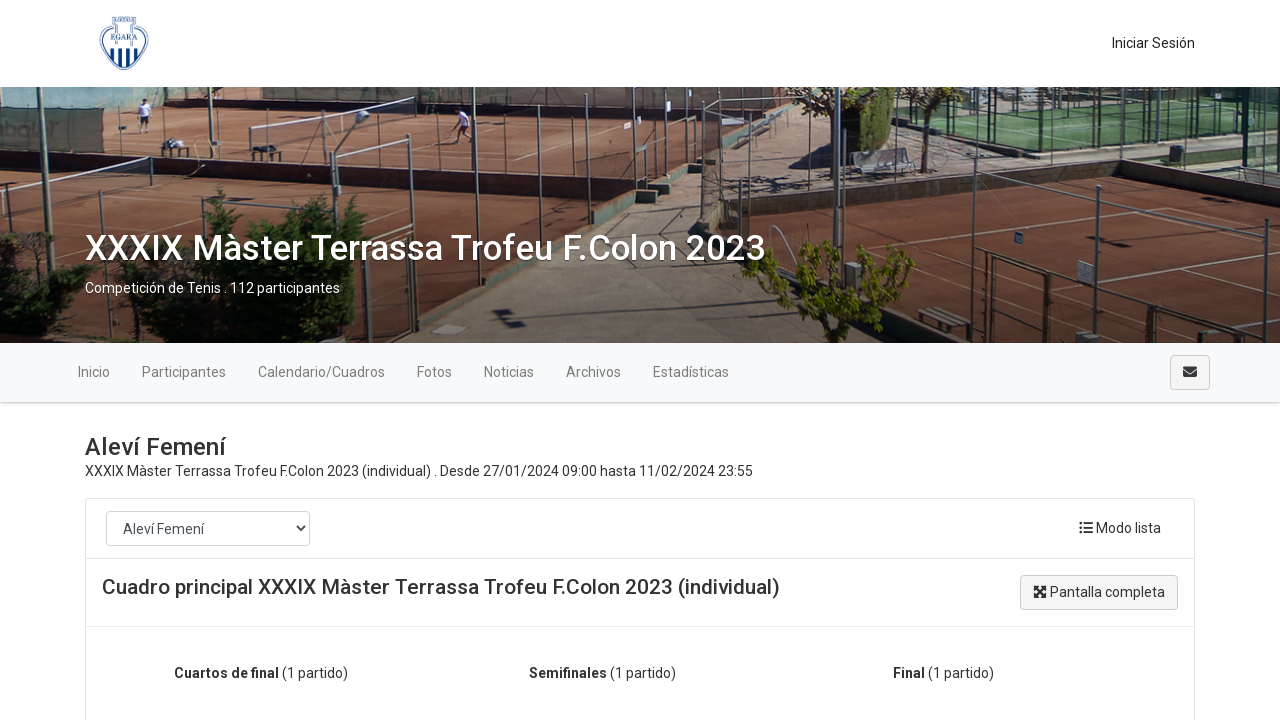

--- FILE ---
content_type: text/html; charset=UTF-8
request_url: https://campionats.egara.es/tournaments/4558734-xxxix-master-terrassa-trofeu-f-colon-2023/events/4558754/rounds/4558773/fixtures/view?format=list
body_size: 9318
content:
    <!DOCTYPE html>
<html lang="es"
    class="">

<head>
    <meta charset="utf-8">
    <meta http-equiv="X-UA-Compatible" content="IE=edge,chrome=1">
    <meta name="viewport" content="width=device-width, initial-scale=1, shrink-to-fit=no">
    <meta http-equiv="Content-Language" content="es" />
    <script type="text/javascript" src="/js/v4/jquery.3.3.1.min.js"></script>
    <script type="text/javascript" src="https://campionats.egara.es/js/v4/plugins/jquery.i18n.js?v=1579263339"></script>
<script type="text/javascript" src="https://campionats.egara.es/js/v4/plugins/i18n/es.js?v=1745306331"></script>
<script type="text/javascript" src="https://campionats.egara.es/js/v4/plugins/jquery.address-1.5.min.js"></script>
<script type="text/javascript" src="https://campionats.egara.es/js/common/cookieconsent/cookieconsent.js?v=3.0.1"></script>
<script type="text/javascript">
/*<![CDATA[*/
var tz=Intl.DateTimeFormat().resolvedOptions().timeZone;$.ajax({type:'GET',url:'/ajax/timezone',async:false,data:'tz='+tz,success:function(){if('Europe/Madrid'!=tz){location.reload();}}});
/*]]>*/
</script>
<title>
        XXXIX Màster Terrassa Trofeu F.Colon 2023 (individual) | Calendario Aleví Femení | XXXIX Màster Terrassa Trofeu F.Colon 2023 | Club Egara    </title>
    	
	<meta name="description" content="Calendario Aleví Femení de XXXIX Màster Terrassa Trofeu F.Colon 2023. Sigue tus ligas y campeonatos en Club Egara." />
	<meta property="og:title" content="XXXIX Màster Terrassa Trofeu F.Colon 2023 (individual) | Calendario Aleví Femení | XXXIX Màster Terrassa Trofeu F.Colon 2023" />
	<meta property="og:description" content="Calendario Aleví Femení de XXXIX Màster Terrassa Trofeu F.Colon 2023. Sigue tus ligas y campeonatos en Club Egara." />
	<meta property="og:url" content="https://campionats.egara.es/tournaments/4558734-xxxix-master-terrassa-trofeu-f-colon-2023/events/4558754/rounds/4558773/fixtures/view?format=list" />
	<meta property="og:type" content="website" />
	<meta property="og:image" content="https://campionats.egara.es/media/1/16/163/1639cb365e20af933373e75221fb6e8d_1705926842_630xcuh.jpeg" />
	<meta property="og:site_name" content="Club Egara" />
            <link rel="icon" href="/media/e/ec/ec9/ec98d28665de3960a3cdf6b520a647f8_1598604281.png">
        <meta name="csrf-token" content="Q25kMWN1Ymp2Q2twb2ZyeDUwSEdtNnc1ZzNrejFpbXQ_gyH6IYvTf7BhpdWC0T8YEYKH1PKfI1w5hQQAl_PJ7g==">
                <link rel="stylesheet" href="https://campionats.egara.es/css/v4/t1/custom/bootstrap.787836.min.css?vt=1764333560">
            <link rel="stylesheet" href="https://campionats.egara.es/css/v4/main.min.css?v=1769760282" />    
<script>
    var app_timezone = 'Europe/Madrid';
    var app_lang = 'es';
</script>
    <style>
            </style>
    </head>

<body class="d-flex flex-column h-100">
                    <header
            class="header_area header-area-dinamic-fixed">
            <div class="main_menu">
                <nav class="navbar navbar-expand-lg navbar-light navbar-header">
                    <div class="container box_1620">
                                                    <a class="navbar-brand logo_h" href="/"><img
                                    src="/media/8/84/84b/84b9769ce0f290ed03e914ffe0da4837_1694172741.png"
                                    alt=""
                                    style="margin:5px 0px;max-height:65px;"></a>
                                                <button class="navbar-toggler" type="button" data-toggle="collapse"
                            data-target="#navbarSupportedContent" aria-controls="navbarSupportedContent"
                            aria-expanded="false" aria-label="Toggle navigation">
                            <span class="icon-bar"></span>
                            <span class="icon-bar"></span>
                            <span class="icon-bar"></span>
                        </button>

                        <div class="collapse navbar-collapse offset" id="navbarSupportedContent">
                            <ul class="nav navbar-nav menu_nav justify-content-end">
                                                                                                    <li class="nav-item">
                                                                                    <a class="nav-link" href="/account/login"><i class="fas fa-sing-in-alt "></i> Iniciar sesión</a>                                                                            </li>
                                                            </ul>
                        </div>
                    </div>
                </nav>
            </div>
        </header>

        <main class="flex-shrink-0" role="main">

            
                                                                        <div id="profile-header" class="profile-header"
                            style="height:260px;background-image:url('/media/a/ae/ae8/ae8d22838e318183de5fd666f0affa09_1583753358.jpg')">
                            <div class="profile-header-gradient"
                                style="height:260px;">
                                <div class="container" style="position:relative;">
                                    <div class="profile-card">
                                        
    <div class="d-flex flex-column align-items-center" style="height:260px;">
                    <div class="align-self-center align-self-md-end p-3 mb-auto">
                <div class="text-right pt-2">
                                    </div>
            </div>
        
        <div class="profile-card pt-3 align-self-center align-self-md-start mb-0">
                            <div class="text-white text-shadow text-center text-sm-left">
                    <h1 class="profile-title">XXXIX Màster Terrassa Trofeu F.Colon 2023</h1>
                                            Competición de Tenis                                                    .
                            112 participantes                                                                                                            </div>
                    </div>

        <div class="align-self-center align-self-md-end pb-3">

                                    <span class="d-inline-block" style="height:26px;"></span>
        </div>
    </div>
                                        </div>
                                </div>
                            </div>
                        </div>
                                                            
            <div
                class="mt-3">
                        

    
    
    
                        
                                
    
            
            <div class="d-block d-lg-none p-3 u-shadow navbar-domain">
                <a href="#" class="text-decoration-none text-dark" data-toggle="collapse" aria-expanded="false" data-target="#tournament-navbar-collapse">
                    <h5 class="m-0">
                        <i class="fa fa-bars "></i>                         <i class="fa fa-angle-down float-right rotate-if-collapsed "></i>                     </h5>
                </a>
            </div>
            <div id="tournament-navbar-collapse" class="list-group list-group-flush list-group-condensed list-group-collapse collapse">
                                <a class="list-group-item list-group-item-action" href="/tournaments/4558734-xxxix-master-terrassa-trofeu-f-colon-2023">
                    Inicio                </a>
                                                                                                                <a href="#" class="list-group-item list-group-item-action" data-toggle="collapse" aria-expanded="false" data-target="#tournament-participants-collapse">
                                                                    Participantes                                                                <i class="fa fa-angle-down float-right rotate-if-collapsed "></i>                             </a>
                            <div id="tournament-participants-collapse" class="collapse">
                                                                    <a class="list-group-item list-group-item-action" style="padding-left: 2rem !important;" href="/tournaments/4558734-xxxix-master-terrassa-trofeu-f-colon-2023/participants?e_id=4558754">XXXIX Màster Terrassa Trofeu F.Colon 2023 (individual) (100)</a>
                                                                    <a class="list-group-item list-group-item-action" style="padding-left: 2rem !important;" href="/tournaments/4558734-xxxix-master-terrassa-trofeu-f-colon-2023/participants?e_id=4558794">XXXIX Màster Terrassa Trofeu F.Colon 2023 (dobles) (12)</a>
                                                            </div>
                                                                                                            <a href="#" class="list-group-item list-group-item-action" data-toggle="collapse" aria-expanded="false" data-target="#tournament-calendar-collapse">
                                    Calendario / Cuadros                                    <i class="fa fa-angle-down float-right rotate-if-collapsed "></i>                                 </a>
                                <div id="tournament-calendar-collapse" class="collapse">
                                                                                                                                                                                                <div class="list-group-item list-group-item-action font-weight-bold text-truncate" style="padding-left: 1.5rem !important;">
                                                XXXIX Màster Terrassa Trofeu F.Colon 2023 (individual)                                            </div>
                                                                                            
                                                <a title="Benjamí masculí " class="list-group-item list-group-item-action text-truncate" style="padding-left: 2rem !important;" href="/tournaments/4558734-xxxix-master-terrassa-trofeu-f-colon-2023/events/4558754/rounds/4558763/fixtures/view">Benjamí masculí </a>
                                                                                            
                                                <a title="Benjamí Femení" class="list-group-item list-group-item-action text-truncate" style="padding-left: 2rem !important;" href="/tournaments/4558734-xxxix-master-terrassa-trofeu-f-colon-2023/events/4558754/rounds/4558767/fixtures/view">Benjamí Femení</a>
                                                                                            
                                                <a title="Aleví Masculí" class="list-group-item list-group-item-action text-truncate" style="padding-left: 2rem !important;" href="/tournaments/4558734-xxxix-master-terrassa-trofeu-f-colon-2023/events/4558754/rounds/4558771/fixtures/view">Aleví Masculí</a>
                                                                                            
                                                <a title="Aleví Femení" class="list-group-item list-group-item-action text-truncate" style="padding-left: 2rem !important;" href="/tournaments/4558734-xxxix-master-terrassa-trofeu-f-colon-2023/events/4558754/rounds/4558773/fixtures/view">Aleví Femení</a>
                                                                                            
                                                <a title="Infantil Masculí" class="list-group-item list-group-item-action text-truncate" style="padding-left: 2rem !important;" href="/tournaments/4558734-xxxix-master-terrassa-trofeu-f-colon-2023/events/4558754/rounds/4558775/fixtures/view">Infantil Masculí</a>
                                                                                            
                                                <a title="Infantil Femení" class="list-group-item list-group-item-action text-truncate" style="padding-left: 2rem !important;" href="/tournaments/4558734-xxxix-master-terrassa-trofeu-f-colon-2023/events/4558754/rounds/4558777/fixtures/view">Infantil Femení</a>
                                                                                            
                                                <a title="Cadet Masculí" class="list-group-item list-group-item-action text-truncate" style="padding-left: 2rem !important;" href="/tournaments/4558734-xxxix-master-terrassa-trofeu-f-colon-2023/events/4558754/rounds/4558779/fixtures/view">Cadet Masculí</a>
                                                                                            
                                                <a title="Cadet Femení" class="list-group-item list-group-item-action text-truncate" style="padding-left: 2rem !important;" href="/tournaments/4558734-xxxix-master-terrassa-trofeu-f-colon-2023/events/4558754/rounds/4558780/fixtures/view">Cadet Femení</a>
                                                                                            
                                                <a title="Absolut Masculí" class="list-group-item list-group-item-action text-truncate" style="padding-left: 2rem !important;" href="/tournaments/4558734-xxxix-master-terrassa-trofeu-f-colon-2023/events/4558754/rounds/4558782/fixtures/view">Absolut Masculí</a>
                                                                                            
                                                <a title="Absolut Femení" class="list-group-item list-group-item-action text-truncate" style="padding-left: 2rem !important;" href="/tournaments/4558734-xxxix-master-terrassa-trofeu-f-colon-2023/events/4558754/rounds/4558783/fixtures/view">Absolut Femení</a>
                                                                                            
                                                <a title="Sènior +35 Masculí" class="list-group-item list-group-item-action text-truncate" style="padding-left: 2rem !important;" href="/tournaments/4558734-xxxix-master-terrassa-trofeu-f-colon-2023/events/4558754/rounds/4558786/fixtures/view">Sènior +35 Masculí</a>
                                                                                            
                                                <a title="Sènior +40 Femení" class="list-group-item list-group-item-action text-truncate" style="padding-left: 2rem !important;" href="/tournaments/4558734-xxxix-master-terrassa-trofeu-f-colon-2023/events/4558754/rounds/4558788/fixtures/view">Sènior +40 Femení</a>
                                                                                            
                                                <a title="Sènior +45 Masculí" class="list-group-item list-group-item-action text-truncate" style="padding-left: 2rem !important;" href="/tournaments/4558734-xxxix-master-terrassa-trofeu-f-colon-2023/events/4558754/rounds/4558789/fixtures/view">Sènior +45 Masculí</a>
                                                                                                                                                                            <div class="list-group-item list-group-item-action font-weight-bold text-truncate" style="padding-left: 1.5rem !important;">
                                                XXXIX Màster Terrassa Trofeu F.Colon 2023 (dobles)                                            </div>
                                                                                            
                                                <a title="Absolut dobles masculí " class="list-group-item list-group-item-action text-truncate" style="padding-left: 2rem !important;" href="/tournaments/4558734-xxxix-master-terrassa-trofeu-f-colon-2023/events/4558794/rounds/4558796/fixtures/view">Absolut dobles masculí </a>
                                                                                            
                                                <a title="Dobles +50 Masculí" class="list-group-item list-group-item-action text-truncate" style="padding-left: 2rem !important;" href="/tournaments/4558734-xxxix-master-terrassa-trofeu-f-colon-2023/events/4558794/rounds/4558799/fixtures/view">Dobles +50 Masculí</a>
                                                                                            
                                                <a title="Absolut dobles Femení" class="list-group-item list-group-item-action text-truncate" style="padding-left: 2rem !important;" href="/tournaments/4558734-xxxix-master-terrassa-trofeu-f-colon-2023/events/4558794/rounds/4579507/fixtures/view">Absolut dobles Femení</a>
                                                                                                                                                                                                    </div>
                                                                        
                    

                    
                                            <a class="list-group-item list-group-item-action" href="/tournaments/4558734-xxxix-master-terrassa-trofeu-f-colon-2023/gallery">Fotos</a>
                        <a class="list-group-item list-group-item-action" href="/tournaments/4558734-xxxix-master-terrassa-trofeu-f-colon-2023/news">Noticias</a>
                        <a class="list-group-item list-group-item-action" href="/tournaments/4558734-xxxix-master-terrassa-trofeu-f-colon-2023/files">Archivos</a>
                    
                                            <a href="#" class="list-group-item list-group-item-action" data-toggle="collapse" aria-expanded="false" data-target="#tournament-stats-collapse">
                            Estadísticas                            <i class="fa fa-angle-down float-right rotate-if-collapsed "></i>                         </a>
                        <div id="tournament-stats-collapse" class="collapse">
                                                                                        <a class="list-group-item list-group-item-action" href="/tournaments/4558734-xxxix-master-terrassa-trofeu-f-colon-2023/events/4558754/stats/index">XXXIX Màster Terrassa Trofeu F.Colon 2023 (individual)</a>                                                            <a class="list-group-item list-group-item-action" href="/tournaments/4558734-xxxix-master-terrassa-trofeu-f-colon-2023/events/4558794/stats/index">XXXIX Màster Terrassa Trofeu F.Colon 2023 (dobles)</a>                                                    </div>
                    
                            </div>

                                                    <div class="navbar navbar-domain p-1 navbar-expand u-shadow d-none d-lg-flex bg-light navbar-light" id="tournament-public-navbar">
                <div class="container">
                    <div class="navbar-nav nav-spacer nav-profile-header navbar-groupactions">
                        <a class="nav-item nav-link" href="/tournaments/4558734-xxxix-master-terrassa-trofeu-f-colon-2023">
                            Inicio                        </a>
                                                                                                                                                        <div class="nav-item dropdown">
                                        <a class="nav-link " href="#" id="navbarEventParticipants" role="button" data-toggle="dropdown" aria-haspopup="true" aria-expanded="false">
                                                                                            Participantes                                                                                    </a>
                                        <div class="dropdown-menu" aria-labelledby="navbarEventParticipants">
                                                                                                                                                <a class="dropdown-item" href="/tournaments/4558734-xxxix-master-terrassa-trofeu-f-colon-2023/participants?e_id=4558754">XXXIX Màster Terrassa Trofeu F.Colon 2023 (individual) (100)</a>
                                                                                                    <a class="dropdown-item" href="/tournaments/4558734-xxxix-master-terrassa-trofeu-f-colon-2023/participants?e_id=4558794">XXXIX Màster Terrassa Trofeu F.Colon 2023 (dobles) (12)</a>
                                                                                                                                                                                    </div>
                                    </div>
                                                                                                                                            <div class="nav-item dropdown">
                                            <a class="nav-link  active" href="#" id="navbarCalendar" role="button" data-toggle="dropdown" aria-haspopup="true" aria-expanded="false">
                                                Calendario/Cuadros                                            </a>
                                            <div class="dropdown-menu dropdown-menu-left" aria-labelledby="navbarCalendar">

                                                                                                                                                                                                                                                                                                                                <h6 class="dropdown-header font-weight-bold">
                                                                <i class="fas fa-tags mr-2"></i>
                                                                XXXIX Màster Terrassa Trofe...                                                            </h6>
                                                                                                                            
                                                                <a title="Benjamí masculí " class="dropdown-item" href="/tournaments/4558734-xxxix-master-terrassa-trofeu-f-colon-2023/events/4558754/rounds/4558763/fixtures/view">Benjamí masculí </a>
                                                                                                                            
                                                                <a title="Benjamí Femení" class="dropdown-item" href="/tournaments/4558734-xxxix-master-terrassa-trofeu-f-colon-2023/events/4558754/rounds/4558767/fixtures/view">Benjamí Femení</a>
                                                                                                                            
                                                                <a title="Aleví Masculí" class="dropdown-item" href="/tournaments/4558734-xxxix-master-terrassa-trofeu-f-colon-2023/events/4558754/rounds/4558771/fixtures/view">Aleví Masculí</a>
                                                                                                                            
                                                                <a title="Aleví Femení" class="dropdown-item" href="/tournaments/4558734-xxxix-master-terrassa-trofeu-f-colon-2023/events/4558754/rounds/4558773/fixtures/view">Aleví Femení</a>
                                                                                                                            
                                                                <a title="Infantil Masculí" class="dropdown-item" href="/tournaments/4558734-xxxix-master-terrassa-trofeu-f-colon-2023/events/4558754/rounds/4558775/fixtures/view">Infantil Masculí</a>
                                                                                                                            
                                                                <a title="Infantil Femení" class="dropdown-item" href="/tournaments/4558734-xxxix-master-terrassa-trofeu-f-colon-2023/events/4558754/rounds/4558777/fixtures/view">Infantil Femení</a>
                                                                                                                            
                                                                <a title="Cadet Masculí" class="dropdown-item" href="/tournaments/4558734-xxxix-master-terrassa-trofeu-f-colon-2023/events/4558754/rounds/4558779/fixtures/view">Cadet Masculí</a>
                                                                                                                            
                                                                <a title="Cadet Femení" class="dropdown-item" href="/tournaments/4558734-xxxix-master-terrassa-trofeu-f-colon-2023/events/4558754/rounds/4558780/fixtures/view">Cadet Femení</a>
                                                                                                                            
                                                                <a title="Absolut Masculí" class="dropdown-item" href="/tournaments/4558734-xxxix-master-terrassa-trofeu-f-colon-2023/events/4558754/rounds/4558782/fixtures/view">Absolut Masculí</a>
                                                                                                                            
                                                                <a title="Absolut Femení" class="dropdown-item" href="/tournaments/4558734-xxxix-master-terrassa-trofeu-f-colon-2023/events/4558754/rounds/4558783/fixtures/view">Absolut Femení</a>
                                                                                                                            
                                                                <a title="Sènior +35 Masculí" class="dropdown-item" href="/tournaments/4558734-xxxix-master-terrassa-trofeu-f-colon-2023/events/4558754/rounds/4558786/fixtures/view">Sènior +35 Masculí</a>
                                                                                                                            
                                                                <a title="Sènior +40 Femení" class="dropdown-item" href="/tournaments/4558734-xxxix-master-terrassa-trofeu-f-colon-2023/events/4558754/rounds/4558788/fixtures/view">Sènior +40 Femení</a>
                                                                                                                            
                                                                <a title="Sènior +45 Masculí" class="dropdown-item" href="/tournaments/4558734-xxxix-master-terrassa-trofeu-f-colon-2023/events/4558754/rounds/4558789/fixtures/view">Sènior +45 Masculí</a>
                                                                                                                                                                                                                                            <h6 class="dropdown-header font-weight-bold">
                                                                <i class="fas fa-tags mr-2"></i>
                                                                XXXIX Màster Terrassa Trofe...                                                            </h6>
                                                                                                                            
                                                                <a title="Absolut dobles masculí " class="dropdown-item" href="/tournaments/4558734-xxxix-master-terrassa-trofeu-f-colon-2023/events/4558794/rounds/4558796/fixtures/view">Absolut dobles masculí </a>
                                                                                                                            
                                                                <a title="Dobles +50 Masculí" class="dropdown-item" href="/tournaments/4558734-xxxix-master-terrassa-trofeu-f-colon-2023/events/4558794/rounds/4558799/fixtures/view">Dobles +50 Masculí</a>
                                                                                                                            
                                                                <a title="Absolut dobles Femení" class="dropdown-item" href="/tournaments/4558734-xxxix-master-terrassa-trofeu-f-colon-2023/events/4558794/rounds/4579507/fixtures/view">Absolut dobles Femení</a>
                                                                                                                                                                                                                                                                                                                                </div>
                                        </div>
                                                                                                

                            
                                                        
                                                                                                        <a class="nav-item nav-link " href="/tournaments/4558734-xxxix-master-terrassa-trofeu-f-colon-2023/gallery">Fotos</a>
                            <a class="nav-item nav-link " href="/tournaments/4558734-xxxix-master-terrassa-trofeu-f-colon-2023/news">Noticias</a>
                            <a class="nav-item nav-link " href="/tournaments/4558734-xxxix-master-terrassa-trofeu-f-colon-2023/files">Archivos</a>

                                                            <div class="nav-item dropdown">
                                    <a class="nav-link " href="#" id="navbarStats" role="button" data-toggle="dropdown" aria-haspopup="true" aria-expanded="false">
                                        Estadísticas                                    </a>
                                    <div class="dropdown-menu" aria-labelledby="navbarStats">
                                                                                                                                                                                <a class="dropdown-item" href="/tournaments/4558734-xxxix-master-terrassa-trofeu-f-colon-2023/events/4558754/stats/index">XXXIX Màster Terrassa Trofeu F.Colon 2023 (individual)</a>                                                                                            <a class="dropdown-item" href="/tournaments/4558734-xxxix-master-terrassa-trofeu-f-colon-2023/events/4558794/stats/index">XXXIX Màster Terrassa Trofeu F.Colon 2023 (dobles)</a>                                                                                                                        </div>
                                </div>
                                                                        </div>
                    <span class="navbar-text">
                                                                            <a href="/messages/compose?recipient%5B0%5D=787836&recipient%5B1%5D=4503521&tournament_id=4558734" class="ajaxLinkLoading btn btn-light" title="Enviar mensaje al organizador">
                                <i class="fa fa-envelope "></i>                             </a>
                        
                                                                                                </span>
                </div>
            </div>
                                    

    <div class="container mt-4" id="tournament-content">

        
        
        
        
            <div class="row page-header">
        <div class="col">
            <h3 class="page-header-title">
                                    Aleví Femení                            </h3>
            <div class="page-header-description">
                XXXIX Màster Terrassa Trofeu F.Colon 2023 (individual) 
                                                                                . Desde 27/01/2024 09:00 hasta 11/02/2024 23:55                                                </div>
        </div>
        <div class="col-sm-auto mt-2 mt-sm-0 page-header-actions">

        </div>
    </div>
<div>
    

    <div class="card">
        <div class="card-header">
            <div class="d-md-flex">
                <div>
                    
<select id="event-round-select" class="forward-dropdown form-control" onchange="drpack.tools.redirect($(this).val());">
                    <optgroup label="XXXIX Màster Terrassa Trofeu F.Colon 2023 (individual)">
                                                <option value="/tournaments/4558734-xxxix-master-terrassa-trofeu-f-colon-2023/events/4558754/rounds/4558763/fixtures/view">Benjamí masculí </option>
                                                                <option value="/tournaments/4558734-xxxix-master-terrassa-trofeu-f-colon-2023/events/4558754/rounds/4558767/fixtures/view">Benjamí Femení</option>
                                                                <option value="/tournaments/4558734-xxxix-master-terrassa-trofeu-f-colon-2023/events/4558754/rounds/4558771/fixtures/view">Aleví Masculí</option>
                                                                <option value="/tournaments/4558734-xxxix-master-terrassa-trofeu-f-colon-2023/events/4558754/rounds/4558773/fixtures/view" selected>Aleví Femení</option>
                                                                <option value="/tournaments/4558734-xxxix-master-terrassa-trofeu-f-colon-2023/events/4558754/rounds/4558775/fixtures/view">Infantil Masculí</option>
                                                                <option value="/tournaments/4558734-xxxix-master-terrassa-trofeu-f-colon-2023/events/4558754/rounds/4558777/fixtures/view">Infantil Femení</option>
                                                                <option value="/tournaments/4558734-xxxix-master-terrassa-trofeu-f-colon-2023/events/4558754/rounds/4558779/fixtures/view">Cadet Masculí</option>
                                                                <option value="/tournaments/4558734-xxxix-master-terrassa-trofeu-f-colon-2023/events/4558754/rounds/4558780/fixtures/view">Cadet Femení</option>
                                                                <option value="/tournaments/4558734-xxxix-master-terrassa-trofeu-f-colon-2023/events/4558754/rounds/4558782/fixtures/view">Absolut Masculí</option>
                                                                <option value="/tournaments/4558734-xxxix-master-terrassa-trofeu-f-colon-2023/events/4558754/rounds/4558783/fixtures/view">Absolut Femení</option>
                                                                <option value="/tournaments/4558734-xxxix-master-terrassa-trofeu-f-colon-2023/events/4558754/rounds/4558786/fixtures/view">Sènior +35 Masculí</option>
                                                                <option value="/tournaments/4558734-xxxix-master-terrassa-trofeu-f-colon-2023/events/4558754/rounds/4558788/fixtures/view">Sènior +40 Femení</option>
                                                                <option value="/tournaments/4558734-xxxix-master-terrassa-trofeu-f-colon-2023/events/4558754/rounds/4558789/fixtures/view">Sènior +45 Masculí</option>
                                    </optgroup>
                    <optgroup label="XXXIX Màster Terrassa Trofeu F.Colon 2023 (dobles)">
                                                <option value="/tournaments/4558734-xxxix-master-terrassa-trofeu-f-colon-2023/events/4558794/rounds/4558796/fixtures/view">Absolut dobles masculí </option>
                                                                <option value="/tournaments/4558734-xxxix-master-terrassa-trofeu-f-colon-2023/events/4558794/rounds/4558799/fixtures/view">Dobles +50 Masculí</option>
                                                                <option value="/tournaments/4558734-xxxix-master-terrassa-trofeu-f-colon-2023/events/4558794/rounds/4579507/fixtures/view">Absolut dobles Femení</option>
                                    </optgroup>
    </select>
                </div>
                <div class="ml-md-auto mt-2 mt-md-0 text-right">
                                            <a class="btn" href="/tournaments/4558734-xxxix-master-terrassa-trofeu-f-colon-2023/events/4558754/rounds/4558773/fixtures/view?format=list"><i class="fa fa-list-ul "></i> Modo lista</a>                                    </div>
            </div>
        </div>
    
    
        
    <div id="tournament-brackets-container" class="" style="">

                    
            <div class="tab-content">
                <div class="tab-pane active" id="main_brackets">
                    
<div class="p-3 row justify-content-lg-between">

            <div class="col">
            <h4 class="">
                Cuadro principal XXXIX Màster Terrassa Trofeu F.Colon 2023 (individual)            </h4>
        </div>
    
            <div class="col-sm-auto mt-2 mt-sm-0">
            <a class="btn btn-light njqa" href="/tournaments/4558734-xxxix-master-terrassa-trofeu-f-colon-2023/events/4558754/rounds/4558773/fixtures/view?full_screen=1&amp;con=0&amp;playoff=4558773"><i class="fa fa-expand-arrows-alt "></i> Pantalla completa</a>                                                                                                            
                                                </div>
    
</div>
<hr class="hr-short mt-0" />
<div class="tournament-brackets dragscroll d-flex"
    style="overflow-y:hidden;white-space: nowrap;"
    id="main-brackets">
    
                    <div
            class="knockouts-round  ">
            <div class="round-header"
                style="">
                <strong>Cuartos de final</strong> (1 partido)
                                            </div>
            <div class="round-body"
                style="padding-top:60px;">
                                                                        <div class="tournament-knockout-container"
                        style="position:relative;display: table;height:145px;">
                        <div class="knockout-left-divider "
                            style="height:36px;top:5px">
                        </div>
                        <div class="knockout-left-divider "
                            style="height:36px;top:5px">
                        </div>
                        <div class="tournament-knockout invisible" id="knockout-350104" data-round="4564711" data-knockout-id="350104" data-child-knockout="350108" data-url="/tournaments/4558734-xxxix-master-terrassa-trofeu-f-colon-2023/events/4558754/rounds/4564711">
    <div class="knockout-bar d-flex" id="knockout-box-350104">
        <div class="mr-auto">
            <b>(#K1)</b>&nbsp;&nbsp;        </div>
        <div class="">
                                </div>
        <div class="knockout-info loading-mini"></div>
    </div>
            <div class="line-divider " style="width:50%;"></div>
        <div class="line-divider" style="width:50%;left:50%"></div>
        <div class="bracket">
        <div class="knockout-box d-flex rounded">
                                    <div class="participants" style="width:70%">
                <div class="participant knockout-participant-row" data-participant-id="4558908">
                    <div class="div-editable">
                                            </div>
                    <div class="div-participant">
                                                <div class="participant-data  participants-simple-350104" data-position="1" data-label="" data-label-pp="" data-participant="4558908">
                            <div><div class="media"><div class="media-left hw-30p mr-3 "><a class="image-popup" href="/media/defaults/profile_nophoto.png"><img height="28px" width="28px" class="img-fluid rounded-circle profile-photo-4558908" src="/media/defaults/profile_nophoto.png" alt="" /></a></div><div class="media-body "><a class="ajaxLinkLoading" href="/tournaments/4558734-xxxix-master-terrassa-trofeu-f-colon-2023/participants/viewCard?p_id=4558908&amp;e_id=4558754"><div class="text-truncate-container"><span class="text-truncate-ellipsis">Mariona Samper</span></div></a></div></div></div>                        </div>
                    </div>
                </div>
                <div class="participant knockout-participant-row" data-participant-id="">
                    <div class="div-editable">
                                            </div>
                    <div class="div-participant">
                        <div class="participant-data  participants-simple-350104" data-position="2" data-label="BYE" data-label-pp="" data-participant="0">
                            <div><div class="media"><div class="media-left hw-30p mr-3 "><a class="image-popup" href="/media/defaults/profile_nophoto.png"><img height="28px" width="28px" class="img-fluid rounded-circle" src="/media/defaults/profile_nophoto.png" alt="" /></a></div><div class="media-body "><div class="text-truncate-container"><span class="text-truncate-ellipsis">BYE</span></div></div></div></div>                        </div>
                    </div>
                </div>
            </div>

                            <div class="game" style="width:10%;">
                    <div class="scorebox">-</div>
                    <div class="scorebox ">-</div>
                </div>
                            <div class="game" style="width:10%;">
                    <div class="scorebox">-</div>
                    <div class="scorebox ">-</div>
                </div>
                            <div class="game" style="width:10%;">
                    <div class="scorebox">-</div>
                    <div class="scorebox ">-</div>
                </div>
            

        </div>
    </div>
        <div class="knockout-info small text-center pr-2 ">
            </div>
</div>                    </div>
                                                                            <div class="tournament-knockout-container"
                        style="position:relative;display: table;height:145px;">
                        <div class="knockout-left-divider "
                            style="height:36px;top:5px">
                        </div>
                        <div class="knockout-left-divider "
                            style="height:36px;top:5px">
                        </div>
                        <div class="tournament-knockout " id="knockout-350105" data-round="4564711" data-knockout-id="350105" data-child-knockout="350108" data-url="/tournaments/4558734-xxxix-master-terrassa-trofeu-f-colon-2023/events/4558754/rounds/4564711">
    <div class="knockout-bar d-flex" id="knockout-box-350105">
        <div class="mr-auto">
            <b>(#K2)</b>&nbsp;&nbsp;        </div>
        <div class="">
                                        <div class="d-flex mr-2">
                    <div class="dropdown">
                        <a href="#" class="text-primary" data-toggle="dropdown" aria-haspopup="true" aria-expanded="false">
                            <i class="fa fa-cog "></i>                         </a>
                        <div class="dropdown-menu">
                                                            <a class="dropdown-item" href="/tournaments/4558734-xxxix-master-terrassa-trofeu-f-colon-2023/events/4558754/rounds/4564711/games/4564716">Ficha del partido</a>                                                            <a class="ajaxLinkLoading dropdown-item" href="/tournaments/4558734-xxxix-master-terrassa-trofeu-f-colon-2023/events/4558754/rounds/4564711/knockouts/350105/fixture">Ver resultados</a>                                                    </div>
                    </div>
                    <div class="mr-2">
                        <a href="javascript:void(0);" data-knockout="350105" class="hide participants-hide-edit">
                            <i class="fa fa-eye-slash ml-2 "></i>                         </a>
                    </div>
                                    </div>
                    </div>
        <div class="knockout-info loading-mini"></div>
    </div>
            <div class="line-divider " style="width:50%;"></div>
        <div class="line-divider" style="width:50%;left:50%"></div>
        <div class="bracket">
        <div class="knockout-box d-flex rounded">
                                    <div class="participants" style="width:70%">
                <div class="participant knockout-participant-row" data-participant-id="4558909">
                    <div class="div-editable">
                                            </div>
                    <div class="div-participant">
                                                <div class="participant-data  participants-simple-350105" data-position="1" data-label="" data-label-pp="" data-participant="4558909">
                            <div><div class="media"><div class="media-left hw-30p mr-3 "><a class="image-popup" href="/media/defaults/profile_nophoto.png"><img height="28px" width="28px" class="img-fluid rounded-circle profile-photo-4558909" src="/media/defaults/profile_nophoto.png" alt="" /></a></div><div class="media-body "><a class="ajaxLinkLoading" href="/tournaments/4558734-xxxix-master-terrassa-trofeu-f-colon-2023/participants/viewCard?p_id=4558909&amp;e_id=4558754"><div class="text-truncate-container"><span class="text-truncate-ellipsis">Martina Peña</span></div></a></div></div></div>                        </div>
                    </div>
                </div>
                <div class="participant knockout-participant-row" data-participant-id="4558912">
                    <div class="div-editable">
                                            </div>
                    <div class="div-participant">
                        <div class="participant-data  participants-simple-350105" data-position="2" data-label="" data-label-pp="" data-participant="4558912">
                            <div><div class="media"><div class="media-left hw-30p mr-3 "><a class="image-popup" href="/media/defaults/profile_nophoto.png"><img height="28px" width="28px" class="img-fluid rounded-circle profile-photo-4558912" src="/media/defaults/profile_nophoto.png" alt="" /></a></div><div class="media-body "><a class="ajaxLinkLoading" href="/tournaments/4558734-xxxix-master-terrassa-trofeu-f-colon-2023/participants/viewCard?p_id=4558912&amp;e_id=4558754"><div class="text-truncate-container"><span class="text-truncate-ellipsis">Lucia Rubio</span></div></a></div></div></div>                        </div>
                    </div>
                </div>
            </div>

                            <div class="game" style="width:10%;">
                    <div class="scorebox scorebox-win">6</div>
                    <div class="scorebox ">3</div>
                </div>
                            <div class="game" style="width:10%;">
                    <div class="scorebox scorebox-win">6</div>
                    <div class="scorebox ">4</div>
                </div>
                            <div class="game" style="width:10%;">
                    <div class="scorebox scorebox-win">-</div>
                    <div class="scorebox ">-</div>
                </div>
            

        </div>
    </div>
        <div class="knockout-info small text-center pr-2 ">
                    <span id="date-game-4564716" class="game-4564716-date-text">
                            </span>
            <span id="court-game-4564716" class="game-4564716-venue-text">
                            </span>
            <span class="bold game-4564716-date-extra-text">
                                            </span>
            </div>
</div>                    </div>
                                                                            <div class="tournament-knockout-container"
                        style="position:relative;display: table;height:145px;">
                        <div class="knockout-left-divider "
                            style="height:36px;top:5px">
                        </div>
                        <div class="knockout-left-divider "
                            style="height:36px;top:5px">
                        </div>
                        <div class="tournament-knockout " id="knockout-350106" data-round="4564711" data-knockout-id="350106" data-child-knockout="350109" data-url="/tournaments/4558734-xxxix-master-terrassa-trofeu-f-colon-2023/events/4558754/rounds/4564711">
    <div class="knockout-bar d-flex" id="knockout-box-350106">
        <div class="mr-auto">
            <b>(#K3)</b>&nbsp;&nbsp;        </div>
        <div class="">
                                        <div class="d-flex mr-2">
                    <div class="dropdown">
                        <a href="#" class="text-primary" data-toggle="dropdown" aria-haspopup="true" aria-expanded="false">
                            <i class="fa fa-cog "></i>                         </a>
                        <div class="dropdown-menu">
                                                            <a class="dropdown-item" href="/tournaments/4558734-xxxix-master-terrassa-trofeu-f-colon-2023/events/4558754/rounds/4564711/games/4564715">Ficha del partido</a>                                                            <a class="ajaxLinkLoading dropdown-item" href="/tournaments/4558734-xxxix-master-terrassa-trofeu-f-colon-2023/events/4558754/rounds/4564711/knockouts/350106/fixture">Ver resultados</a>                                                    </div>
                    </div>
                    <div class="mr-2">
                        <a href="javascript:void(0);" data-knockout="350106" class="hide participants-hide-edit">
                            <i class="fa fa-eye-slash ml-2 "></i>                         </a>
                    </div>
                                    </div>
                    </div>
        <div class="knockout-info loading-mini"></div>
    </div>
            <div class="line-divider " style="width:50%;"></div>
        <div class="line-divider" style="width:50%;left:50%"></div>
        <div class="bracket">
        <div class="knockout-box d-flex rounded">
                                    <div class="participants" style="width:70%">
                <div class="participant knockout-participant-row" data-participant-id="4558910">
                    <div class="div-editable">
                                            </div>
                    <div class="div-participant">
                                                <div class="participant-data  participants-simple-350106" data-position="1" data-label="" data-label-pp="" data-participant="4558910">
                            <div><div class="media"><div class="media-left hw-30p mr-3 "><a class="image-popup" href="/media/defaults/profile_nophoto.png"><img height="28px" width="28px" class="img-fluid rounded-circle profile-photo-4558910" src="/media/defaults/profile_nophoto.png" alt="" /></a></div><div class="media-body "><a class="ajaxLinkLoading" href="/tournaments/4558734-xxxix-master-terrassa-trofeu-f-colon-2023/participants/viewCard?p_id=4558910&amp;e_id=4558754"><div class="text-truncate-container"><span class="text-truncate-ellipsis">Maria Fontanet</span></div></a></div></div></div>                        </div>
                    </div>
                </div>
                <div class="participant knockout-participant-row" data-participant-id="4559118">
                    <div class="div-editable">
                                            </div>
                    <div class="div-participant">
                        <div class="participant-data  participants-simple-350106" data-position="2" data-label="" data-label-pp="" data-participant="4559118">
                            <div><div class="media"><div class="media-left hw-30p mr-3 "><a class="image-popup" href="/media/defaults/profile_nophoto.png"><img height="28px" width="28px" class="img-fluid rounded-circle profile-photo-4559118" src="/media/defaults/profile_nophoto.png" alt="" /></a></div><div class="media-body "><a class="ajaxLinkLoading" href="/tournaments/4558734-xxxix-master-terrassa-trofeu-f-colon-2023/participants/viewCard?p_id=4559118&amp;e_id=4558754"><div class="text-truncate-container"><span class="text-truncate-ellipsis">Berta Teixidó</span></div></a></div></div></div>                        </div>
                    </div>
                </div>
            </div>

                            <div class="game" style="width:10%;">
                    <div class="scorebox scorebox-win">6</div>
                    <div class="scorebox ">2</div>
                </div>
                            <div class="game" style="width:10%;">
                    <div class="scorebox scorebox-win">6</div>
                    <div class="scorebox ">4</div>
                </div>
                            <div class="game" style="width:10%;">
                    <div class="scorebox scorebox-win">-</div>
                    <div class="scorebox ">-</div>
                </div>
            

        </div>
    </div>
        <div class="knockout-info small text-center pr-2 ">
                    <span id="date-game-4564715" class="game-4564715-date-text">
                            </span>
            <span id="court-game-4564715" class="game-4564715-venue-text">
                            </span>
            <span class="bold game-4564715-date-extra-text">
                                            </span>
            </div>
</div>                    </div>
                                                                            <div class="tournament-knockout-container"
                        style="position:relative;display: table;height:145px;">
                        <div class="knockout-left-divider "
                            style="height:36px;top:5px">
                        </div>
                        <div class="knockout-left-divider "
                            style="height:36px;top:5px">
                        </div>
                        <div class="tournament-knockout invisible" id="knockout-350107" data-round="4564711" data-knockout-id="350107" data-child-knockout="350109" data-url="/tournaments/4558734-xxxix-master-terrassa-trofeu-f-colon-2023/events/4558754/rounds/4564711">
    <div class="knockout-bar d-flex" id="knockout-box-350107">
        <div class="mr-auto">
            <b>(#K4)</b>&nbsp;&nbsp;        </div>
        <div class="">
                                </div>
        <div class="knockout-info loading-mini"></div>
    </div>
            <div class="line-divider " style="width:50%;"></div>
        <div class="line-divider" style="width:50%;left:50%"></div>
        <div class="bracket">
        <div class="knockout-box d-flex rounded">
                                    <div class="participants" style="width:70%">
                <div class="participant knockout-participant-row" data-participant-id="">
                    <div class="div-editable">
                                            </div>
                    <div class="div-participant">
                                                <div class="participant-data  participants-simple-350107" data-position="1" data-label="BYE" data-label-pp="" data-participant="">
                            <div><div class="media"><div class="media-left hw-30p mr-3 "><a class="image-popup" href="/media/defaults/profile_nophoto.png"><img height="28px" width="28px" class="img-fluid rounded-circle" src="/media/defaults/profile_nophoto.png" alt="" /></a></div><div class="media-body "><div class="text-truncate-container"><span class="text-truncate-ellipsis">BYE</span></div></div></div></div>                        </div>
                    </div>
                </div>
                <div class="participant knockout-participant-row" data-participant-id="4558911">
                    <div class="div-editable">
                                            </div>
                    <div class="div-participant">
                        <div class="participant-data  participants-simple-350107" data-position="2" data-label="" data-label-pp="" data-participant="4558911">
                            <div><div class="media"><div class="media-left hw-30p mr-3 "><a class="image-popup" href="/media/defaults/profile_nophoto.png"><img height="28px" width="28px" class="img-fluid rounded-circle profile-photo-4558911" src="/media/defaults/profile_nophoto.png" alt="" /></a></div><div class="media-body "><a class="ajaxLinkLoading" href="/tournaments/4558734-xxxix-master-terrassa-trofeu-f-colon-2023/participants/viewCard?p_id=4558911&amp;e_id=4558754"><div class="text-truncate-container"><span class="text-truncate-ellipsis">Anna Yanes</span></div></a></div></div></div>                        </div>
                    </div>
                </div>
            </div>

                            <div class="game" style="width:10%;">
                    <div class="scorebox">-</div>
                    <div class="scorebox ">-</div>
                </div>
                            <div class="game" style="width:10%;">
                    <div class="scorebox">-</div>
                    <div class="scorebox ">-</div>
                </div>
                            <div class="game" style="width:10%;">
                    <div class="scorebox">-</div>
                    <div class="scorebox ">-</div>
                </div>
            

        </div>
    </div>
        <div class="knockout-info small text-center pr-2 ">
            </div>
</div>                    </div>
                                    
                            </div>
        </div>                    <div
            class="knockouts-round  ">
            <div class="round-header"
                style="">
                <strong>Semifinales</strong> (1 partido)
                                            </div>
            <div class="round-body"
                style="padding-top:60px;">
                                                                        <div class="tournament-knockout-container"
                        style="position:relative;display: table;height:290px;">
                        <div class="knockout-left-divider invisible"
                            style="height:72px;top:77px">
                        </div>
                        <div class="knockout-left-divider "
                            style="height:72px;top:150px">
                        </div>
                        <div class="tournament-knockout " id="knockout-350108" data-round="4564712" data-knockout-id="350108" data-child-knockout="350110" data-url="/tournaments/4558734-xxxix-master-terrassa-trofeu-f-colon-2023/events/4558754/rounds/4564712">
    <div class="knockout-bar d-flex" id="knockout-box-350108">
        <div class="mr-auto">
            <b>(#K5)</b>&nbsp;&nbsp;        </div>
        <div class="">
                                        <div class="d-flex mr-2">
                    <div class="dropdown">
                        <a href="#" class="text-primary" data-toggle="dropdown" aria-haspopup="true" aria-expanded="false">
                            <i class="fa fa-cog "></i>                         </a>
                        <div class="dropdown-menu">
                                                            <a class="dropdown-item" href="/tournaments/4558734-xxxix-master-terrassa-trofeu-f-colon-2023/events/4558754/rounds/4564712/games/4564719">Ficha del partido</a>                                                            <a class="ajaxLinkLoading dropdown-item" href="/tournaments/4558734-xxxix-master-terrassa-trofeu-f-colon-2023/events/4558754/rounds/4564712/knockouts/350108/fixture">Ver resultados</a>                                                    </div>
                    </div>
                    <div class="mr-2">
                        <a href="javascript:void(0);" data-knockout="350108" class="hide participants-hide-edit">
                            <i class="fa fa-eye-slash ml-2 "></i>                         </a>
                    </div>
                                    </div>
                    </div>
        <div class="knockout-info loading-mini"></div>
    </div>
            <div class="line-divider " style="width:50%;"></div>
        <div class="line-divider" style="width:50%;left:50%"></div>
        <div class="bracket">
        <div class="knockout-box d-flex rounded">
                                    <div class="participants" style="width:70%">
                <div class="participant knockout-participant-row" data-participant-id="4558908">
                    <div class="div-editable">
                                            </div>
                    <div class="div-participant">
                                                <div class="participant-data  participants-simple-350108" data-position="1" data-label="" data-label-pp="" data-participant="4558908">
                            <div><div class="media"><div class="media-left hw-30p mr-3 "><a class="image-popup" href="/media/defaults/profile_nophoto.png"><img height="28px" width="28px" class="img-fluid rounded-circle profile-photo-4558908" src="/media/defaults/profile_nophoto.png" alt="" /></a></div><div class="media-body "><a class="ajaxLinkLoading" href="/tournaments/4558734-xxxix-master-terrassa-trofeu-f-colon-2023/participants/viewCard?p_id=4558908&amp;e_id=4558754"><div class="text-truncate-container"><span class="text-truncate-ellipsis">Mariona Samper</span></div></a></div></div></div>                        </div>
                    </div>
                </div>
                <div class="participant knockout-participant-row" data-participant-id="4558909">
                    <div class="div-editable">
                                            </div>
                    <div class="div-participant">
                        <div class="participant-data  participants-simple-350108" data-position="2" data-label="" data-label-pp="" data-participant="4558909">
                            <div><div class="media"><div class="media-left hw-30p mr-3 "><a class="image-popup" href="/media/defaults/profile_nophoto.png"><img height="28px" width="28px" class="img-fluid rounded-circle profile-photo-4558909" src="/media/defaults/profile_nophoto.png" alt="" /></a></div><div class="media-body "><a class="ajaxLinkLoading" href="/tournaments/4558734-xxxix-master-terrassa-trofeu-f-colon-2023/participants/viewCard?p_id=4558909&amp;e_id=4558754"><div class="text-truncate-container"><span class="text-truncate-ellipsis">Martina Peña</span></div></a></div></div></div>                        </div>
                    </div>
                </div>
            </div>

                            <div class="game" style="width:10%;">
                    <div class="scorebox scorebox-win">7</div>
                    <div class="scorebox ">5</div>
                </div>
                            <div class="game" style="width:10%;">
                    <div class="scorebox scorebox-win">6</div>
                    <div class="scorebox ">0</div>
                </div>
                            <div class="game" style="width:10%;">
                    <div class="scorebox scorebox-win">-</div>
                    <div class="scorebox ">-</div>
                </div>
            

        </div>
    </div>
        <div class="knockout-info small text-center pr-2 ">
                    <span id="date-game-4564719" class="game-4564719-date-text">
                            </span>
            <span id="court-game-4564719" class="game-4564719-venue-text">
                            </span>
            <span class="bold game-4564719-date-extra-text">
                                            </span>
            </div>
</div>                    </div>
                                                                            <div class="tournament-knockout-container"
                        style="position:relative;display: table;height:290px;">
                        <div class="knockout-left-divider "
                            style="height:72px;top:77px">
                        </div>
                        <div class="knockout-left-divider invisible"
                            style="height:72px;top:150px">
                        </div>
                        <div class="tournament-knockout " id="knockout-350109" data-round="4564712" data-knockout-id="350109" data-child-knockout="350110" data-url="/tournaments/4558734-xxxix-master-terrassa-trofeu-f-colon-2023/events/4558754/rounds/4564712">
    <div class="knockout-bar d-flex" id="knockout-box-350109">
        <div class="mr-auto">
            <b>(#K6)</b>&nbsp;&nbsp;        </div>
        <div class="">
                                        <div class="d-flex mr-2">
                    <div class="dropdown">
                        <a href="#" class="text-primary" data-toggle="dropdown" aria-haspopup="true" aria-expanded="false">
                            <i class="fa fa-cog "></i>                         </a>
                        <div class="dropdown-menu">
                                                            <a class="dropdown-item" href="/tournaments/4558734-xxxix-master-terrassa-trofeu-f-colon-2023/events/4558754/rounds/4564712/games/4564718">Ficha del partido</a>                                                            <a class="ajaxLinkLoading dropdown-item" href="/tournaments/4558734-xxxix-master-terrassa-trofeu-f-colon-2023/events/4558754/rounds/4564712/knockouts/350109/fixture">Ver resultados</a>                                                    </div>
                    </div>
                    <div class="mr-2">
                        <a href="javascript:void(0);" data-knockout="350109" class="hide participants-hide-edit">
                            <i class="fa fa-eye-slash ml-2 "></i>                         </a>
                    </div>
                                    </div>
                    </div>
        <div class="knockout-info loading-mini"></div>
    </div>
            <div class="line-divider " style="width:50%;"></div>
        <div class="line-divider" style="width:50%;left:50%"></div>
        <div class="bracket">
        <div class="knockout-box d-flex rounded">
                                    <div class="participants" style="width:70%">
                <div class="participant knockout-participant-row" data-participant-id="4558910">
                    <div class="div-editable">
                                            </div>
                    <div class="div-participant">
                                                <div class="participant-data  participants-simple-350109" data-position="1" data-label="" data-label-pp="" data-participant="4558910">
                            <div><div class="media"><div class="media-left hw-30p mr-3 "><a class="image-popup" href="/media/defaults/profile_nophoto.png"><img height="28px" width="28px" class="img-fluid rounded-circle profile-photo-4558910" src="/media/defaults/profile_nophoto.png" alt="" /></a></div><div class="media-body "><a class="ajaxLinkLoading" href="/tournaments/4558734-xxxix-master-terrassa-trofeu-f-colon-2023/participants/viewCard?p_id=4558910&amp;e_id=4558754"><div class="text-truncate-container"><span class="text-truncate-ellipsis">Maria Fontanet</span></div></a></div></div></div>                        </div>
                    </div>
                </div>
                <div class="participant knockout-participant-row" data-participant-id="4558911">
                    <div class="div-editable">
                                            </div>
                    <div class="div-participant">
                        <div class="participant-data  participants-simple-350109" data-position="2" data-label="" data-label-pp="" data-participant="4558911">
                            <div><div class="media"><div class="media-left hw-30p mr-3 "><a class="image-popup" href="/media/defaults/profile_nophoto.png"><img height="28px" width="28px" class="img-fluid rounded-circle profile-photo-4558911" src="/media/defaults/profile_nophoto.png" alt="" /></a></div><div class="media-body "><a class="ajaxLinkLoading" href="/tournaments/4558734-xxxix-master-terrassa-trofeu-f-colon-2023/participants/viewCard?p_id=4558911&amp;e_id=4558754"><div class="text-truncate-container"><span class="text-truncate-ellipsis">Anna Yanes</span></div></a></div></div></div>                        </div>
                    </div>
                </div>
            </div>

                            <div class="game" style="width:10%;">
                    <div class="scorebox scorebox-win">7</div>
                    <div class="scorebox ">5</div>
                </div>
                            <div class="game" style="width:10%;">
                    <div class="scorebox scorebox-win">6</div>
                    <div class="scorebox ">4</div>
                </div>
                            <div class="game" style="width:10%;">
                    <div class="scorebox scorebox-win">-</div>
                    <div class="scorebox ">-</div>
                </div>
            

        </div>
    </div>
        <div class="knockout-info small text-center pr-2 ">
                    <span id="date-game-4564718" class="game-4564718-date-text">
                            </span>
            <span id="court-game-4564718" class="game-4564718-venue-text">
                            </span>
            <span class="bold game-4564718-date-extra-text">
                                            </span>
            </div>
</div>                    </div>
                                    
                            </div>
        </div>                    <div
            class="knockouts-round  ">
            <div class="round-header"
                style="">
                <strong>Final</strong> (1 partido)
                                            </div>
            <div class="round-body"
                style="padding-top:60px;">
                                                                        <div class="tournament-knockout-container"
                        style="position:relative;display: table;height:580px;">
                        <div class="knockout-left-divider "
                            style="height:145px;top:149px">
                        </div>
                        <div class="knockout-left-divider "
                            style="height:145px;top:295px">
                        </div>
                        <div class="tournament-knockout " id="knockout-350110" data-round="4564713" data-knockout-id="350110" data-child-knockout="" data-url="/tournaments/4558734-xxxix-master-terrassa-trofeu-f-colon-2023/events/4558754/rounds/4564713">
    <div class="knockout-bar d-flex" id="knockout-box-350110">
        <div class="mr-auto">
            <b>(#K7)</b>&nbsp;&nbsp;        </div>
        <div class="">
                                        <div class="d-flex mr-2">
                    <div class="dropdown">
                        <a href="#" class="text-primary" data-toggle="dropdown" aria-haspopup="true" aria-expanded="false">
                            <i class="fa fa-cog "></i>                         </a>
                        <div class="dropdown-menu">
                                                            <a class="dropdown-item" href="/tournaments/4558734-xxxix-master-terrassa-trofeu-f-colon-2023/events/4558754/rounds/4564713/games/4564720">Ficha del partido</a>                                                            <a class="ajaxLinkLoading dropdown-item" href="/tournaments/4558734-xxxix-master-terrassa-trofeu-f-colon-2023/events/4558754/rounds/4564713/knockouts/350110/fixture">Ver resultados</a>                                                    </div>
                    </div>
                    <div class="mr-2">
                        <a href="javascript:void(0);" data-knockout="350110" class="hide participants-hide-edit">
                            <i class="fa fa-eye-slash ml-2 "></i>                         </a>
                    </div>
                                    </div>
                    </div>
        <div class="knockout-info loading-mini"></div>
    </div>
            <div class="line-divider " style="width:50%;"></div>
        <div class="line-divider" style="width:50%;left:50%"></div>
        <div class="bracket">
        <div class="knockout-box d-flex rounded">
                                    <div class="participants" style="width:70%">
                <div class="participant knockout-participant-row" data-participant-id="4558908">
                    <div class="div-editable">
                                            </div>
                    <div class="div-participant">
                                                <div class="participant-data  participants-simple-350110" data-position="1" data-label="" data-label-pp="" data-participant="4558908">
                            <div><div class="media"><div class="media-left hw-30p mr-3 "><a class="image-popup" href="/media/defaults/profile_nophoto.png"><img height="28px" width="28px" class="img-fluid rounded-circle profile-photo-4558908" src="/media/defaults/profile_nophoto.png" alt="" /></a></div><div class="media-body "><a class="ajaxLinkLoading" href="/tournaments/4558734-xxxix-master-terrassa-trofeu-f-colon-2023/participants/viewCard?p_id=4558908&amp;e_id=4558754"><div class="text-truncate-container"><span class="text-truncate-ellipsis">Mariona Samper</span></div></a></div></div></div>                        </div>
                    </div>
                </div>
                <div class="participant knockout-participant-row" data-participant-id="4558910">
                    <div class="div-editable">
                                            </div>
                    <div class="div-participant">
                        <div class="participant-data  participants-simple-350110" data-position="2" data-label="" data-label-pp="" data-participant="4558910">
                            <div><div class="media"><div class="media-left hw-30p mr-3 "><a class="image-popup" href="/media/defaults/profile_nophoto.png"><img height="28px" width="28px" class="img-fluid rounded-circle profile-photo-4558910" src="/media/defaults/profile_nophoto.png" alt="" /></a></div><div class="media-body "><a class="ajaxLinkLoading" href="/tournaments/4558734-xxxix-master-terrassa-trofeu-f-colon-2023/participants/viewCard?p_id=4558910&amp;e_id=4558754"><div class="text-truncate-container"><span class="text-truncate-ellipsis">Maria Fontanet</span></div></a></div></div></div>                        </div>
                    </div>
                </div>
            </div>

                            <div class="game" style="width:10%;">
                    <div class="scorebox">3</div>
                    <div class="scorebox  scorebox-win">6</div>
                </div>
                            <div class="game" style="width:10%;">
                    <div class="scorebox">1</div>
                    <div class="scorebox  scorebox-win">6</div>
                </div>
                            <div class="game" style="width:10%;">
                    <div class="scorebox">-</div>
                    <div class="scorebox  scorebox-win">-</div>
                </div>
            

        </div>
    </div>
        <div class="knockout-info small text-center pr-2 ">
                    <span id="date-game-4564720" class="game-4564720-date-text">
                            </span>
            <span id="court-game-4564720" class="game-4564720-venue-text">
                            </span>
            <span class="bold game-4564720-date-extra-text">
                                            </span>
            </div>
</div>                    </div>
                                    
                            </div>
        </div>    </div>

<script>
    $(document).ready(function() {

        $(document).on('game.date.updated', function(e) {
            if (e.date) {
                $('.game-' + e.game_id + '-date-text').html(e.date);
            } else {
                $('.game-' + e.game_id + '-date-text').html('');
                $('.game-' + e.game_id + '-date-extra-text').html('');
            }
        });

        $(document).on('game.venue.updated', function(e) {
            if (e.venue) {
                $('.game-' + e.game_id + '-venue-text').html(e.venue);
            } else {
                $('.game-' + e.game_id + '-venue-text').html('');
            }
        });

        $(document).on('mouseover', '.knockout-participant-row', function(e) {

            $('.knockout-participant-row').removeClass('bg-knockout-line');

            if ($(this).data('participant-id')) {
                $('div[data-participant-id=' + $(this).data('participant-id') + ']').addClass('bg-knockout-line');
            }
        });

        $(document).on('mouseout', '.knockout-participant-row', function(e) {

            $('.knockout-participant-row').removeClass('bg-knockout-line');

        });

        dragscroll.reset();

    });
</script>                </div>
                <div class="tab-pane " id="consolation_brackets">
                                    </div>
            </div>

        
    </div>


<script>
    $(document).ready(function() {

        var vdialog = 0
        var h1 = $('#main-navbar-1').height() || 0;
        var h2 = $('#main-navbar-2').height() || 0;

        $(window).scroll(function() {

            var position = $(window).scrollTop();

            $('.tournament-brackets').each(function() {

                var postb = $(this).offset();
                var tbw = $(this).height();

                var th = h1 + h2;
                var pos = postb.top - position;
                var posf = position - (postb.top - th);
                var htb = postb.top - th + tbw;

                if (pos < th && position < htb) {
                    $(this).find('.round-header').css({
                        'top': posf
                    });
                } else {
                    $(this).find('.round-header').css({
                        'top': 10
                    });
                }
            });

        });

        var gotok = '0';

        if (gotok) {

            var knockout = $('#knockout-box-' + gotok);

            if (knockout.length > 0) {

                if (vdialog) {

                    knockout.parents('.modal:first').on('shown.bs.modal', function() {

                        drpack.ui.scrollTo(knockout, 500, function() {

                            var tb = knockout.parents('.tournament-brackets:first');

                            tb.animate({
                                scrollLeft: knockout.offset().left - 80 - tb.offset().left,
                            }, 500);

                            knockout.css("border", "1px solid red");
                        }, -80);
                    });

                } else {

                    drpack.ui.scrollTo(knockout, 1000, function() {
                        var tb = knockout.parents('.tournament-brackets:first');

                        tb.animate({
                            scrollLeft: knockout.offset().left - 80,
                        }, 1000);

                        knockout.css("border", "1px solid red");
                    }, -80);
                }
            }
        }
    });
</script>    
        </div>

</div>


        
    </div>

                </div>
        </main>

                <div style="margin-top:50px;"></div>
        <footer class="mt-auto footer-area">
                            <div class="container">
                    <div class="d-flex justify-content-between">
                                                    <div class="p-3">
                                <ul class="list-unstyled">
                                    <li class="mb-2 mb-md-0">
                                        <a href="/about/privacy">Política de privacidad</a>                                    </li>
                                </ul>
                            </div>
                                                                        <div class="text-center text-lg-right p-3">
                                                            <ul class="list-inline">
                                                                            <li class="list-inline-item">
                                            <a href="javascript:void(0);" onclick="drpack.tools.changeLanguage('es');" rel="nofollow"
                                                style="text-decoration: none;" class="">
                                                Español                                            </a>
                                        </li>
                                                                                                                <li class="list-inline-item">
                                            <a href="javascript:void(0);" onclick="drpack.tools.changeLanguage('en');" rel="nofollow"
                                                style="text-decoration: none;" class="">
                                                English                                            </a>
                                        </li>
                                                                                                                <li class="list-inline-item">
                                            <a href="javascript:void(0);" onclick="drpack.tools.changeLanguage('ca');" rel="nofollow"
                                                style="text-decoration: none;" class="">
                                                Català                                            </a>
                                        </li>
                                                                                                        </ul>
                                                        <ul class="list-inline footer-social">
                                                                    <li class="list-inline-item">
                                        <a href="https://www.facebook.com/ClubEgara"><i
                                                class="fab fa-facebook-f"></i></a>
                                    </li>
                                                                                                    <li class="list-inline-item">
                                        <a href="https://twitter.com/clubegara"><i
                                                class="fab fa-x-twitter"></i></a>
                                    </li>
                                                                                                    <li class="list-inline-item">
                                        <a href="https://www.instagram.com/clubegara"><i
                                                class="fab fa-instagram"></i></a>
                                    </li>
                                                                                                                                                            </ul>
                        </div>
                    </div>
                    <div class="text-center pt-4">
                        Club Egara &copy;
                        <script>document.write(new Date().getFullYear());</script>
                    </div>
                </div>
                    </footer>
    
    <div id="modal_dialog" class="modal fade modal-fullscreen modal-fullscreen-bottom-footer" tabindex="-1" role="dialog">
    <div class="modal-dialog modal-dialog-centered" role="document">
        <div class="modal-content shadow border"></div>
    </div>
</div>
<div id="modal_dialog_loading" class="modal">
    <div class="modal-dialog modal-dialog-centered" role="document">
        <div class="modal-content border">
            <div class="modal-body d-flex">
                <div>
                    <div class="spinner-border text-primary mr-3" role="status" style="width: 3rem; height: 3rem;">
                        <span class="sr-only">Cargando...</span>
                    </div>
                </div>
                <div>
                    <h5 class="mb-0">Cargando...</h5>
                    <small class="text-muted lcontent"></small>
                </div>
            </div>
        </div>
    </div>
</div>
<div id="modal_dialog_loading_dm" class="d-none">
    Espere por favor.</div>
        <script src="/js/v4/plugins/popper.min.js" crossorigin="anonymous"></script>
    <script src="https://campionats.egara.es/js/v4/bootstrap.bundle.min.js?v=1579263339" crossorigin="anonymous"></script>
    <script type="text/javascript" src="https://campionats.egara.es/js/v4/main.min.js?v=1769760287"></script>
    <script type="text/javascript" src="/js/v4/plugins/selectpicker/i18n/defaults-es.min.js"></script>


<!-- Root element of PhotoSwipe. Must have class pswp. -->
<div class="row">
    <div class="pswp col-12 pswp-until-md col-md-8 mw-md-73" tabindex="-1" role="dialog" aria-hidden="true">
        <!-- Background of PhotoSwipe. 
             It's a separate element as animating opacity is faster than rgba(). -->
        <div class="pswp__bg"></div>
        <!-- Slides wrapper with overflow:hidden. -->
        <div class="pswp__scroll-wrap">
            <!-- Container that holds slides. 
                PhotoSwipe keeps only 3 of them in the DOM to save memory.
                Don't modify these 3 pswp__item elements, data is added later on. -->

            <div class="pswp__container">
                <div class="pswp__item"></div>
                <div class="pswp__item"></div>
                <div class="pswp__item"></div>
            </div>
            <!-- Default (PhotoSwipeUI_Default) interface on top of sliding area. Can be changed. -->
            <div class="pswp__ui pswp__ui--hidden">
                <div class="pswp__top-bar">
                    <!--  Controls are self-explanatory. Order can be changed. -->
                    <div class="pswp__counter"></div>
                    <button class="pswp__button pswp__button--close" title="Close (Esc)"></button>
                    <button class="pswp__button pswp__button--share" title="Share"></button>
                    <button class="pswp__button pswp__button--fs" title="Toggle fullscreen"></button>
                    <button class="pswp__button pswp__button--zoom" title="Zoom in/out"></button>
                    <!-- Preloader demo http://codepen.io/dimsemenov/pen/yyBWoR -->
                    <!-- element will get class pswp__preloader--active when preloader is running -->
                    <div class="pswp__preloader">
                        <div class="pswp__preloader__icn">
                            <div class="pswp__preloader__cut">
                                <div class="pswp__preloader__donut"></div>
                            </div>
                        </div>
                    </div>
                </div>

                <div class="pswp__share-modal pswp__share-modal--hidden pswp__single-tap">
                    <div class="pswp__share-tooltip"></div> 
                </div>

                <button class="pswp__button pswp__button--arrow--left" title="Previous (arrow left)">
                </button>

                <button class="pswp__button pswp__button--arrow--right" title="Next (arrow right)">
                </button>
                <div class="pswp__caption">
                    <div class="pswp__caption__center"></div>
                </div>
            </div>
        </div>
    </div>
    <div class="col-md-4 pswp-comments pswp-comments-until-md bg-white p-3 mw-md-27">
        <div id="pswp-comments-data"></div>
    </div>
</div>
    <script>

                    $(function () {
                "use strict";

                var nav_offset_top = $('header').height();
                /*-------------------------------------------------------------------------------
                 Navbar 
                 -------------------------------------------------------------------------------*/

                //* Navbar Fixed  
                function navbarFixed() {
                    $(window).scroll(function () {
                        var navHeight = nav_offset_top;
                        var scrollTop = $(window).scrollTop();
                        if (scrollTop > navHeight) {
                            $(".header_area").addClass("navbar_fixed");
                        } else if (scrollTop == 0) {
                            $(".header_area").removeClass("navbar_fixed");
                        }
                    });
                }
                ;

                navbarFixed();
            });
        
        $(document).ready(function () {
            $('div.profile-header').mouseenter(function () {
                $('div.profile-header .profile-header-edit').show();
            }).mouseleave(function () {
                $('div.profile-header .profile-header-edit').hide();
            });
        });
    </script>

            <!-- Google tag (gtag.js) -->
<script async src="https://www.googletagmanager.com/gtag/js?id=G-QCYNYS9KHP"></script>
<script data-category="analytics" type="text/plain">
  window.dataLayer = window.dataLayer || [];
  function gtag(){dataLayer.push(arguments);}
  gtag('js', new Date());

  gtag('config', 'G-QCYNYS9KHP');
</script>
        

    
    <script type="text/javascript" src="https://campionats.egara.es/js/v4/plugins/dragscroll.js?v=2"></script>
<script type="text/javascript" src="https://campionats.egara.es/js/common/cookieconsent/cookieconsent_init.js?v=3.0.1"></script>
<script type="text/javascript">
/*<![CDATA[*/
jQuery(function($) {
$('div.profile-header').mouseenter(function(){$('div.profile-header .profile-header-edit').show();}).mouseleave(function(){$('div.profile-header .profile-header-edit').hide();});
});
/*]]>*/
</script>
</body>

</html>


--- FILE ---
content_type: text/javascript
request_url: https://campionats.egara.es/js/v4/plugins/dragscroll.js?v=2
body_size: 984
content:
/**
 * @fileoverview dragscroll - scroll area by dragging
 * @version 0.0.8
 * 
 * @license MIT, see http://github.com/asvd/dragscroll
 * @copyright 2015 asvd <heliosframework@gmail.com> 
 */


(function (root, factory) {
    if (typeof define === 'function' && define.amd) {
        define(['exports'], factory);
    } else if (typeof exports !== 'undefined') {
        factory(exports);
    } else {
        factory((root.dragscroll = {}));
    }
}(this, function (exports) {
    var _window = window;
    var _document = document;
    var mousemove = 'mousemove';
    var mouseup = 'mouseup';
    var mousedown = 'mousedown';
    var EventListener = 'EventListener';
    var addEventListener = 'add' + EventListener;
    var removeEventListener = 'remove' + EventListener;
    var newScrollX, newScrollY;

    var dragged = [];
    var reset = function (i, el) {
        for (i = 0; i < dragged.length; ) {
            el = dragged[i++];
            el = el.container || el;
            el[removeEventListener](mousedown, el.md, 0);
            _window[removeEventListener](mouseup, el.mu, 0);
            _window[removeEventListener](mousemove, el.mm, 0);
        }

        // cloning into array since HTMLCollection is updated dynamically
        dragged = [].slice.call(_document.getElementsByClassName('dragscroll'));
        for (i = 0; i < dragged.length; ) {
            (function (el, lastClientX, lastClientY, pushed, scroller, cont) {
                (cont = el.container || el)[addEventListener](
                        mousedown,
                        cont.md = function (e) {
                            if (!el.hasAttribute('nochilddrag') ||
                                    _document.elementFromPoint(
                                            e.pageX, e.pageY
                                            ) == cont
                                    ) {
                                pushed = 1;
                                lastClientX = e.clientX;
                                lastClientY = e.clientY;

                                e.preventDefault();
                            }
                        }, 0
                        );

                _window[addEventListener](
                        mouseup, cont.mu = function () {
                            pushed = 0;
                        }, 0
                        );

                _window[addEventListener](
                        mousemove,
                        cont.mm = function (e) {
                            if (pushed) {
                                (scroller = el.scroller || el).scrollLeft -=
                                        newScrollX = (-lastClientX + (lastClientX = e.clientX));
                                scroller.scrollTop -=
                                        newScrollY = (-lastClientY + (lastClientY = e.clientY));
                                if (el == _document.body) {
                                    (scroller = _document.documentElement).scrollLeft -= newScrollX;
                                    scroller.scrollTop -= newScrollY;
                                }
                            }
                        }, 0
                        );
            })(dragged[i++]);
        }
    }


    if (_document.readyState == 'complete') {
        reset();
    } else {
        _window[addEventListener]('load', reset, 0);
    }

    exports.reset = reset;
}));


